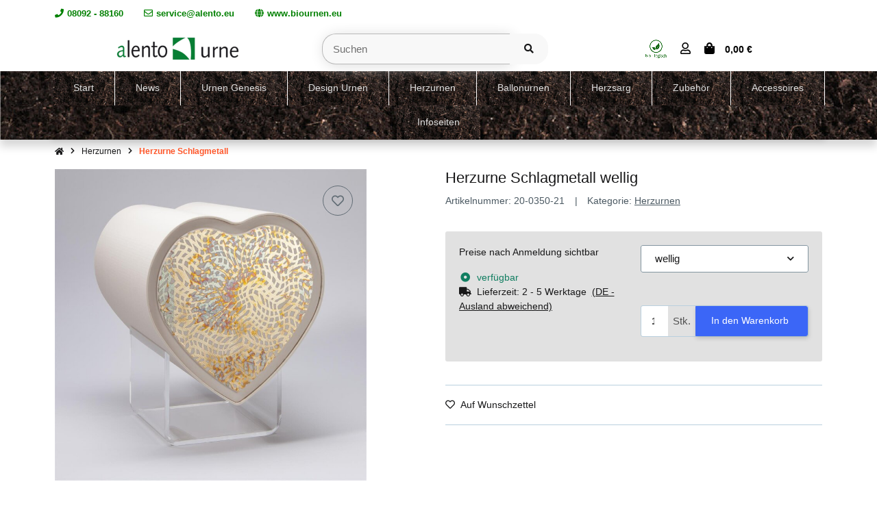

--- FILE ---
content_type: text/css
request_url: https://biournen.eu/templates/meinChild/themes/meinChild/css/meinChild.css?v=1.0.0&ts=1669646862
body_size: 718
content:

 /* Header - Suchfeld */

#search-header {
    border-top-left-radius: 20px;
    border-bottom-left-radius: 20px;
    box-shadow: 2px 2px 20px #dddddd;
}
.et-widget-headermain .et-header-main-search .btn {
    border-top-right-radius: 20px;
    border-bottom-right-radius: 20px;
    box-shadow: 2px 2px 20px #dddddd;
    border-bottom: 1px solid #b9b9b9;
    border-top: 1px solid #b9b9b9;
    border-right:1px solid #b9b9b9;
    
}

.et-widget-headermain .et-header-main-search [type="text"].form-control {
    border-top-left-radius: 20px;
    border-bottom-left-radius: 20px;
	border-bottom: 1px solid #b9b9b9;
    border-top: 1px solid #b9b9b9;
	border-left:1px solid #b9b9b9;
    background-color: #F8F8F8;
    color: #181819;
}


/* Hauptmenue Erde */

.et-menu.et-menu-main.bg-fullsize,.et-menu.et-menu-main.bg-boxed>.container:not(.et-menu-main-content) {
  background: white; background-image: url(../pics/erde_1450.jpg);
  background-repeat: repeat;
  box-shadow: 0px 10px 12px rgb(0 0 0 / 16%);
}

/* Megamenü */

.et-menu-main-content {
    background-color: #FFFFFF;
    border: 1px solid #097d34;
    border-top: 0;
    border-bottom-right-radius: 10px;
    border-bottom-left-radius: 10px;
	box-shadow: 5px 5px 5px rgb(0 0 0 / 16%);
}

/* USP Erde */

.et-widget-usps .container,.et-widget-usps .container-fluid {
    padding-top: 0;
    padding-bottom: 0;
    background-image: url(../pics/USP_erde.jpg);
    background-repeat: repeat;
    color: #ffffff;
	border-bottom: 1px solid #8395A0;
    border-top: 1px solid #8395A0;
}


/* Besondere Auswahl Button Erde links */

.et-product-list-filter-left-wrapper .et-product-list-filter-item [data-toggle="collapse"][aria-expanded="false"] {
    margin-bottom: 2px;
	background: white; background-image: url(../pics/USP_erde.jpg);
    background-repeat: repeat;
    margin-top: -1px;
    line-height: 1;
	box-shadow: 2px 2px 20px #dddddd;
	border-top-left-radius: 10px;
    border-top-right-radius: 10px;
	border-bottom-left-radius: 10px;
	border-bottom-right-radius: 10px;
	
}

.et-product-list-filter-left-wrapper .et-product-list-filter-item [data-toggle="collapse"] {
    cursor: pointer;
    font-weight: bold;
    padding: 15px 20px;
    border-radius: 3px;
    background: white; background-image: url(../pics/USP_erde.jpg);
    background-repeat: repeat;
    color: #ffffff;
}


/* Footer young flower */ 

.et-widget-footerboxes .et-footer-boxes-wrapper {
    background-image: url(../pics/footer_biournen.jpg);
	background-repeat: no repeat;
	margin-top: 20px;
	padding-bottom: 140px;
	
}

.et-widget-footerboxes .container, .et-widget-footerboxes .container-xs, .et-widget-footerboxes .container-sm, .et-widget-footerboxes .container-md, .et-widget-footerboxes .container-lg, .et-widget-footerboxes .container-xl, .et-widget-footerboxes .container-fluid {
    padding-top: 20px;
    padding-bottom: 40px;
	
} 


/*
#FooterBoxes-a01d791b-3a61-1cca-585a-87d35813e43c.bg-fullsize, #FooterBoxes-a01d791b-3a61-1cca-585a-87d35813e43c .container-md, #FooterBoxes-a01d791b-3a61-1cca-585a-87d35813e43c.bg-fullsize .container-fluid {
  padding-bottom: 0px;
  padding-top: 40;
  background-image: url(../pics/footer_1000.jpg);
  
 
}
 
.et-widget-footerboxes .et-footer-boxes-wrapper {
    justify-content: center;
    background-image: url(../pics/footer_1000.jpg);

}

*/

--- FILE ---
content_type: application/javascript
request_url: https://biournen.eu/templates/easyTemplate360/js/easytemplate/fixes.min.js?v=1.0.0
body_size: 189
content:
!function(e){"use strict";e(document).ready(function(){e('[data-toggle="collapse"]').each(function(){const o=e(this),t=e(o.attr("data-target"));t.on("show.bs.collapse hide.bs.collapse",function(){o.prop("disabled",!0),window.setTimeout(()=>{o.prop("disabled",!1)},400)}).on("shown.bs.collapse hidden.bs.collapse",function(){o.prop("disabled",!1)})})}),e(document).ready(function(){-1===document.cookie.indexOf("et360device")&&"desktop"===e("body").data("device")&&(navigator.platform&&0===navigator.platform.indexOf("Mac")&&navigator.maxTouchPoints&&2<navigator.maxTouchPoints||navigator.platform&&"iPad"===navigator.platform)&&(document.cookie="et360device=tablet;path=/",-1!==document.cookie.indexOf("et360device")&&window.location.reload())})}(jQuery);

--- FILE ---
content_type: application/javascript
request_url: https://biournen.eu/templates/easyTemplate360/js/consent.webfonts.js?v=1.0.0
body_size: 178
content:
$(document).ready(function() {
	if (typeof(window.CM) === 'undefined') {
		embedWebfonts({ webfonts:true });
	} else {
		let inputWebfonts = document.querySelectorAll('.consent-input[data-storage-key="webfonts"]');
		if(!inputWebfonts.length) {
			embedWebfonts({ webfonts:true });
		}
	}
});
document.addEventListener('consent.ready', function(e) {
	embedWebfonts(e.detail);
});
document.addEventListener('consent.updated', function(e) {
	embedWebfonts(e.detail);
});
function embedWebfonts(detail) {
	if (detail !== null && typeof detail.webfonts !== 'undefined' && detail.webfonts === true) {
		let embeds = document.querySelectorAll('script[data-consent="webfonts"]');
		for (let i = 0; i < embeds.length; ++i) {
			embeds[i].src = embeds[i].dataset.src;
			embeds[i].className = 'webfonts';
		}
	}
}

--- FILE ---
content_type: application/javascript
request_url: https://biournen.eu/templates/easyTemplate360/js/easytemplate/endless-scroll-plugin.min.js?v=1.0.0
body_size: 1097
content:
!function(s,e){"use strict";var t={element:null,direction:"forward",initialPage:0,maxPage:0,currentPage:0,autoLoadCount:0,currentAutoLoads:0,intersectionObserver:null,moreLink:null,moreTriggerSelector:".et-endless-scroll-more-trigger",$moreTrigger:null,loadingIndicatorSelector:".et-endless-scroll-loading-indicator",$loadingIndicator:null,productListSelector:".product-list",$productList:null,productSelector:".product-list .product-wrapper",init:function(e,t){this.$el.hasClass("et-endless-scroll-initialized")||(this.element=e,this.initialPage=this.getCurrentPage(this.$el),this.currentPage=this.initialPage,this.maxPage=this.getMaxPage(this.$el),this.direction=this.getDirection(this.$el),this.moreLink=this.getMoreLink(this.$el),this.autoLoadCount=this.getAutoLoadCount(this.$el),this.$moreTrigger=this.$el.find(this.moreTriggerSelector),this.$productList=s(this.productListSelector),this.$loadingIndicator=this.$el.find(this.loadingIndicatorSelector),this.Events.publish("easytemplate/Plugin/etEndlessScroll/init",[this]),this.updateMoreTrigger(),this.registerTriggerAction(),this.$el.addClass("et-endless-scroll-initialized"))},getCurrentPage:function(e){return e.data("et-endless-scroll-current")},getMaxPage:function(e){return e.data("et-endless-scroll-max")},getMoreLink:function(e){return"forward"===this.direction?e.data("et-endless-scroll-next"):e.data("et-endless-scroll-prev")},getAutoLoadCount:function(e){return e.data("et-endless-scroll-auto-load-count")},getDirection:function(e){return e.data("et-endless-scroll-direction")},registerTriggerAction:function(){this.$moreTrigger.off(".etEndlessScroll"),this.$moreTrigger.on("click.etEndlessScroll",()=>{null!==this.moreLink&&this.loadMorePageContent()}),this.Events.publish("easytemplate/Plugin/etEndlessScroll/onRegisterTriggerAction",[this])},setLoading:function(e){null!==this.$loadingIndicator&&(e?this.$loadingIndicator.css({display:"flex"}):this.$loadingIndicator.css({display:"none"}),this.Events.publish("easytemplate/Plugin/etEndlessScroll/onSetLoading",[this,{isLoading:e}]))},loadMorePageContent:function(){let e=this.moreLink;history.pushState(null,null,this.moreLink);var t={data:"isAjax"};s.evo.trigger("load.evo.content",{url:e}),this.setLoading(!0),this.$moreTrigger.prop("disabled",!0),this.Events.publish("easytemplate/Plugin/etEndlessScroll/onLoadMorePageContent",[this,{url:e,ajaxOptions:t}]),s.ajax(e,t).done(e=>{let t=s(e);"function"==typeof s.evo.extended&&s.evo.extended().register(),"function"==typeof s.evo.article&&s.evo.article().register(t);let i=t.find(this.productSelector);"forward"===this.direction?i.appendTo(this.$productList):i.prependTo(this.$productList);e=t.find("[data-et-endless-scroll]");this.moreLink=this.getMoreLink(e),this.Events.publish("easytemplate/Plugin/etEndlessScroll/onLoadMorePageContentResponse",[this,{response:t}])}).always(()=>{s.evo.trigger("contentLoaded"),s.evo.trigger("loaded.evo.content",{url:e}),this.$moreTrigger.prop("disabled",!1),this.updateMoreTrigger(),this.setLoading(!1),this.Events.publish("easytemplate/Plugin/etEndlessScroll/onLoadMorePageContentFinished",[this])})},initIntersectionObserver:function(){this.$moreTrigger.length&&"forward"===this.direction&&0<this.autoLoadCount&&"IntersectionObserver"in e&&"IntersectionObserverEntry"in e&&"isIntersecting"in e.IntersectionObserverEntry.prototype&&(this.intersectionObserver=new IntersectionObserver((e,t)=>{e.length&&this.currentAutoLoads<this.autoLoadCount&&e[0].isIntersecting&&(this.currentAutoLoads=this.currentAutoLoads+1,this.loadMorePageContent())},{root:null,rootMargin:"0px",threshold:0}),this.intersectionObserver.observe(this.$moreTrigger.get(0)),this.Events.publish("easytemplate/Plugin/etEndlessScroll/onInitIntersectionObserver",[this]))},updateMoreTrigger:function(){""===this.moreLink||null===this.moreLink||void 0===this.moreLink?(null!==this.intersectionObserver&&(this.intersectionObserver.unobserve(this.$moreTrigger.get(0)),this.intersectionObserver=null),this.$moreTrigger.hide(),this.Events.publish("easytemplate/Plugin/etEndlessScroll/onUpdateMoreTrigger",[this,{show:!1}])):(null===this.intersectionObserver&&this.initIntersectionObserver(),this.$moreTrigger.show(),this.Events.publish("easytemplate/Plugin/etEndlessScroll/onUpdateMoreTrigger",[this,{show:!0}]))}};if(!e.easytemplate&&!e.easytemplate.PluginManager)throw Error("Cannot initialize Easytemplate Plugin. plugin-manager.js has to be loaded first!");const i=e.easytemplate.PluginManager;i.addPlugin("[data-et-endless-scroll]",t,"etEndlessScrollPlugin")}(jQuery,(document,window),ResponsiveBootstrapToolkit);